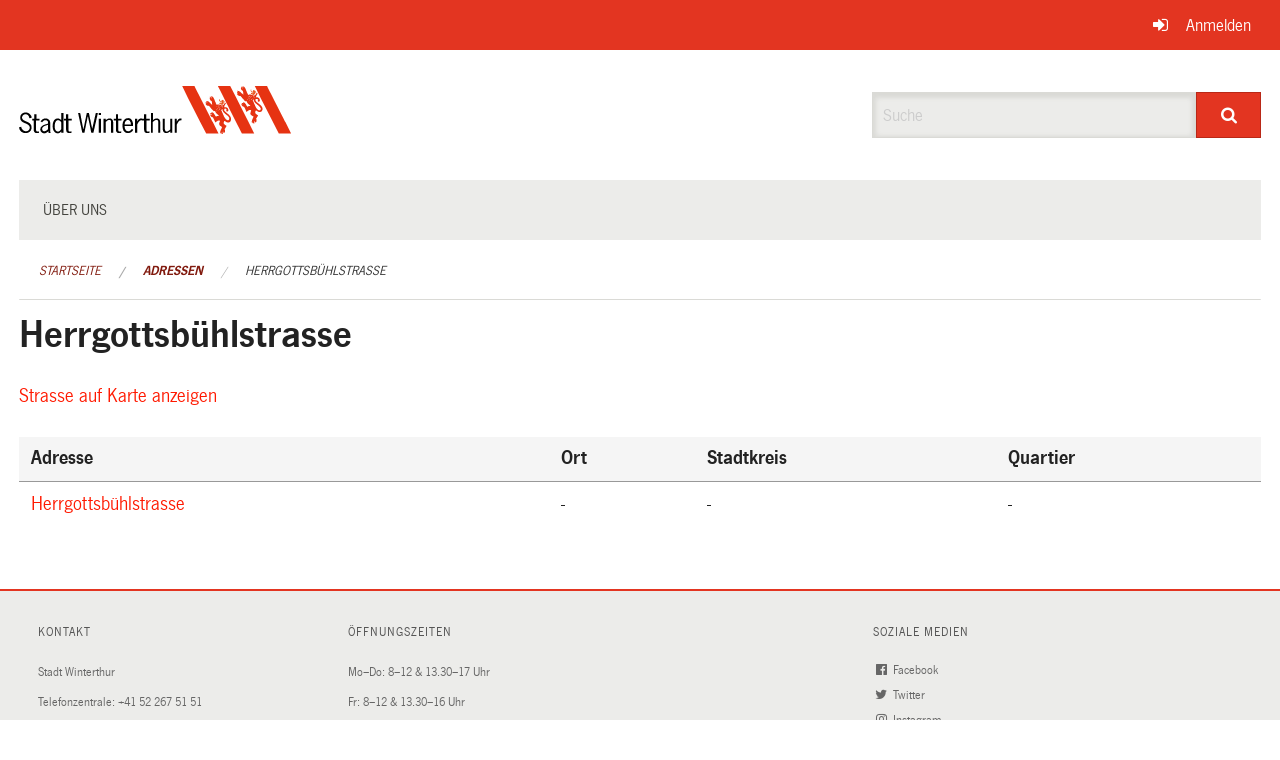

--- FILE ---
content_type: text/html; charset=UTF-8
request_url: https://veranstaltungen.winterthur.ch/streets/Herrgottsb%C3%BChlstrasse
body_size: 9094
content:
<!DOCTYPE html>
<html
    class="no-js"
    lang="de-CH"
    xmlns="http://www.w3.org/1999/xhtml" data-version="2025.66">
<head>
    <meta charset="utf-8" />
    <meta name="viewport" content="width=device-width, initial-scale=1.0" />

    
    <meta name="intercoolerjs:use-actual-http-method" content="true" />

    <title id="page-title">
        Herrgottsbühlstrasse
    </title>
    <!-- This site is running on the
          ___              ____               ____ _                 _
         / _ \ _ __   ___ / ___| _____   __  / ___| | ___  _   _  __| |
        | | | | '_ \ / _ \ |  _ / _ \ \ / / | |   | |/ _ \| | | |/ _` |
        | |_| | | | |  __/ |_| | (_) \ V /  | |___| | (_) | |_| | (_| |
         \___/|_| |_|\___|\____|\___/ \_/    \____|_|\___/ \__,_|\__,_|

         Have a look at the source code: https://onegov.readthedocs.org
     -->
    
    <style>.slider{opacity:0;}</style>
    <link rel="stylesheet" type="text/css" href="https://veranstaltungen.winterthur.ch/theme/onegov.winterthur.foundation-2025.66-0db43801711553ee98310350d4211f9e35085d21.css">
    <link rel="stylesheet" type="text/css" href="https://veranstaltungen.winterthur.ch/static/font-awesome/css/font-awesome.min.css___2025.66">
    <style>/* Bild: Formatierung auf Detailseite */
.occurrence-image {
    overflow: hidden;
}
.occurrence-image img {
    width: 100%;
    height: auto;
    max-height: 300px;
    object-fit: cover;
}
/* Organisator: Hintergrund auf Detailseite */
.occurrence-organizer dl {
    background-color: #f5f5f5;
}
/* Formatierung Überschriften auf Detailseite */
dt {
    margin-bottom: .1rem;
}
/* Beschreibung: Abstände optimieren */
.occurrence-description {
    margin-top: 0.25em;
    margin-bottom: 0.25em;
}
/* Link Veranstalterseite: besserer Abstände */
div.occurence-link .button {
    margin-top: .5rem;
    margin-bottom: .5rem;
}
/*iFrame: Titel anzeigen und Abstand */
.framed .main-title {
    display: initial;
    margin-bottom: 1rem;
}
/*iFrame: Abstand zum Titel */
.framed .row {
    margin-top: 0.2rem;
}
/*iFrame: Abstand Rand im Panel */
.framed .filter-panel {
    padding: 0.9rem;
}
.framed .filter-panel .tags span, .framed .filter-panel .tags a {
    line-height: 1em;
}
.framed .blank-label {
    padding: .375rem .475rem .375rem;
}
.button.back-button {
    display: none;
}
.framed .button.back-button {
    display: initial;
}
/* Ende CSS - Stand 09.11.2023 */</style>

    
    <link rel="apple-touch-icon" sizes="57x57" href="https://veranstaltungen.winterthur.ch/storage/b2397d508cdf2b4cf8e6c9b6a3df2ec4269a25877630a84183925dc6b3f93fe1">
    <link rel="icon" type="image/png" href="https://veranstaltungen.winterthur.ch/storage/47a7f12287690692c1fcf5ca4fb0162af0ecd8d7d17c86a9e5b60df699d83c27" sizes="16x16">
    <link rel="icon" type="image/png" href="https://veranstaltungen.winterthur.ch/storage/3b76f4b82144012a38866556d35427bdc54d90641807414f8e07e0354d0e0770" sizes="32x32">
    
    
    <meta name="theme-color" content="#e33521">

    

<meta property="og:type" content="website" />
<meta property="og:url" content="https://veranstaltungen.winterthur.ch/streets/Herrgottsb%C3%BChlstrasse" />


<meta property="og:site_name" content="Stadt Winterthur Veranstaltungen Production">

<meta property="og:locale" content="de_CH">
<meta property="og:locale:alternate" content="fr_CH">


    
    

<link rel="stylesheet" type="text/css" href="https://veranstaltungen.winterthur.ch/7da9c72a3b5f9e060b898ef7cd714b8a/jquery.datetimepicker.css.bundle.css?c013e2a6">
<link rel="stylesheet" type="text/css" href="https://veranstaltungen.winterthur.ch/7da9c72a3b5f9e060b898ef7cd714b8a/chosen.bundle.css?df2ed9ff">
<link rel="stylesheet" type="text/css" href="https://veranstaltungen.winterthur.ch/7da9c72a3b5f9e060b898ef7cd714b8a/geo-vermessungsamt-winterthur.bundle.css?0deacf46"></head>

<body data-mapbox-token="pk.eyJ1Ijoic2VhbnRpcyIsImEiOiJjaW02ZW92OXEwMDRpeG1rbXZ5ZXJxdmtlIn0.cYzFzNi7AB4vYJgokrPVwQ" id="page-streets-Herrgottsbühlstrasse" class="is-logged-out address-subset-layout" data-default-marker-color="#e33521" data-default-lat="47.499172" data-default-lon="8.72915" data-default-zoom="12">
    
    <script>
        let params = new URLSearchParams(window.location.search);
        if (window !== window.parent || params.get('framed') === 'true') { document.querySelector('body').className += " framed"; }
    </script>
    
    <a class="show-for-sr" href="#content">Navigation überspringen</a>

    <div class="ie-11-wrapper">
      <main>

        <header >
          
          
          <div class="globals">
            <div class="row">
              <div class="columns small-12">
                  <div class="global-header">
                      
                  </div>
                <ul>
                  <li>
                    
                    
                      
    <a class="login" href="https://veranstaltungen.winterthur.ch/auth/login?skip=0&amp;to=%2Fstreets%2FHerrgottsb%25C3%25BChlstrasse">Anmelden</a>

                    
                  </li>
                </ul>
              </div>
            </div>
          </div>

          <div class="row header">
            <div class="small-12 medium-8 columns logo">
              <a href="https://veranstaltungen.winterthur.ch/" aria-label="Zurück zur Startseite">
                
                

<svg xmlns="http://www.w3.org/2000/svg" width="273" height="48" viewBox="0 0 273 48">
  <g fill="none">
    <path fill="#E63312" d="M211.2 0C219.3 15.6 227.4 31.8 235.2 47.4 231 47.4 227.1 47.4 223.2 47.4L222.9 47.4C218.1 37.8 198.9 0 198.9 0 198.9 0 207.3 0 211.2 0M193.8 36L199.5 47.4C198.6 47.4 187.2 47.4 187.2 47.4 179.1 31.8 170.7 15.9 163.2 0 167.1 0 171.3 0 175.5 0 175.2 0 193.2 34.8 193.8 36M266.4 36L272.1 47.4C271.2 47.4 259.8 47.4 259.8 47.4 252 31.8 243.3 15.9 235.8 0 239.7 0 243.9 0 248.1 0 247.8 0 265.8 34.8 266.4 36"/>
    <path fill="#000000" d="M10.5 32.4C9.9 30 9 28.2 6.6 28.2 4.8 28.2 3 29.7 3 31.5 3 36.3 12.6 34.5 12.6 41.4 12.6 45 9.9 47.1 6.6 47.1 3 47.1.6 45 0 41.4L2.1 40.8C2.7 43.2 4.5 45.3 6.9 45.3 9 45.3 10.8 43.8 10.8 41.7 10.8 36.3 1.2 38.4 1.2 31.8 1.2 28.5 3.6 26.4 6.9 26.4 9.9 26.4 12 28.8 12.9 31.5L10.5 32.4zM17.1 32.7L20.4 32.7 20.4 34.5 17.1 34.5 17.1 43.2C17.1 44.7 17.1 45.6 18.6 45.6 19.2 45.6 19.8 45.6 20.1 45.3L20.1 46.8C19.5 47.1 18.9 47.1 18 47.1 14.7 47.1 14.7 44.7 14.7 42.3L14.7 34.5 13.2 34.5 13.2 32.7 15.3 32.7 15.3 28.2 17.4 28.2 17.4 32.7 17.1 32.7zM29.1 38.7L29.1 42.9C28.2 44.1 26.7 45.3 25.2 45.3 24 45.3 23.1 44.1 23.1 42.9 23.1 40.5 26.4 39.6 28.5 39L29.1 38.7zM31.5 46.8C31.2 45.9 31.2 44.7 31.2 43.8L31.2 36.9C31.2 33.6 28.5 32.4 26.4 32.4 24.3 32.4 22.8 33.6 21.6 35.4L23.1 36.3C24 35.1 24.9 34.2 26.4 34.2 27.9 34.2 29.1 35.1 29.1 36.6L29.1 37.5 28.5 37.8C25.5 38.7 21.3 39.6 21.3 43.5 21.3 45.6 23.1 47.4 25.2 47.4 27 47.4 28.2 46.2 29.4 45.3L29.7 47.1 31.5 47.1 31.5 46.8zM42.3 42.9C41.7 44.1 40.5 45.6 39 45.6 37.5 45.6 35.7 44.4 35.7 40.2 35.7 38.1 36.3 34.2 39 34.2 40.5 34.2 41.7 35.1 42.3 36.6L42.3 42.9zM42.3 34.2C41.4 33.3 40.2 32.4 38.7 32.4 36.3 32.4 33.6 34.5 33.6 40.2 33.6 45.6 36.9 47.4 38.7 47.4 40.2 47.4 41.4 46.5 42.3 45.3L42.3 46.8 44.4 46.8 44.4 27 42.3 27 42.3 34.2zM49.5 32.7L52.8 32.7 52.8 34.5 49.5 34.5 49.5 43.2C49.5 44.7 49.5 45.6 51 45.6 51.6 45.6 52.2 45.6 52.5 45.3L52.5 46.8C51.9 47.1 51.3 47.1 50.4 47.1 47.1 47.1 47.1 44.7 47.1 42.3L47.1 34.5 45 34.5 45 32.7 47.1 32.7 47.1 28.2 49.2 28.2 49.2 32.7 49.5 32.7z"/>
    <polygon fill="#000000" points="74.4 46.8 72.3 46.8 69 30.6 68.7 30.6 65.4 46.8 63.3 46.8 59.1 27 61.2 27 64.2 42.9 64.5 42.9 67.8 27 69.9 27 73.2 42.9 73.2 42.9 76.8 27 78.9 27"/>
    <path fill="#000000" d="M81.9 46.8L79.8 46.8 79.8 32.7 81.9 32.7 81.9 46.8zM81.9 29.1L79.8 29.1 79.8 27 81.9 27 81.9 29.1zM86.7 46.8L84.6 46.8 84.6 32.7 86.7 32.7 86.7 34.2C87.9 33.3 89.1 32.4 90.6 32.4 92.7 32.4 94.2 33.6 94.2 37.2L94.2 46.8 92.1 46.8 92.1 37.5C92.1 36 92.4 33.9 90.3 33.9 89.1 33.9 87.6 35.1 86.7 36L86.7 46.8zM99.3 32.7L102.6 32.7 102.6 34.5 99.3 34.5 99.3 43.2C99.3 44.7 99.3 45.6 100.8 45.6 101.4 45.6 102 45.6 102.3 45.3L102.3 46.8C101.7 47.1 101.1 47.1 100.2 47.1 96.9 47.1 96.9 44.7 96.9 42.3L96.9 34.5 94.8 34.5 94.8 32.7 96.9 32.7 96.9 28.2 99 28.2 99 32.7 99.3 32.7zM105.6 38.4C105.6 36.3 106.8 33.9 108.9 33.9 111 33.9 111.9 36.6 111.9 38.4L105.6 38.4zM114 39.9C114.3 36.6 113.1 32.1 109.2 32.1 106.2 32.1 103.5 34.2 103.5 39.6 103.5 45 105.9 47.1 109.2 47.1 111.6 47.1 113.4 45.6 114.3 43.8L112.8 42.9C112.2 44.1 110.7 45.3 109.5 45.3 107.4 45.3 105.6 43.8 105.6 39.9L114 39.9zM118.2 35.7C119.1 33.9 120 32.4 122.1 32.4L123 32.4 123 34.2C120.3 33.9 119.1 36.6 118.2 38.7L118.2 46.8 116.1 46.8 116.1 32.7 118.2 32.7 118.2 35.7zM127.5 32.7L130.8 32.7 130.8 34.5 127.5 34.5 127.5 43.2C127.5 44.7 127.5 45.6 129 45.6 129.6 45.6 130.2 45.6 130.5 45.3L130.5 46.8C129.9 47.1 129.3 47.1 128.4 47.1 125.1 47.1 125.1 44.7 125.1 42.3L125.1 34.5 123 34.5 123 32.7 125.1 32.7 125.1 28.2 127.2 28.2 127.2 32.7 127.5 32.7zM133.8 34.2C135 33.3 136.2 32.4 137.7 32.4 139.8 32.4 141.3 33.6 141.3 37.2L141.3 46.8 139.2 46.8 139.2 37.5C139.2 36 139.5 33.9 137.4 33.9 136.2 33.9 134.7 35.1 133.8 36L133.8 46.8 132 46.8 132 27 134.1 27 134.1 34.2 133.8 34.2zM151.2 32.7L153.3 32.7 153.3 46.8 151.2 46.8 151.2 45.3C150 46.2 148.8 47.1 147.3 47.1 145.2 47.1 143.7 45.9 143.7 42.3L143.7 32.7 145.8 32.7 145.8 42C145.8 43.5 146.1 45.6 147.6 45.6 148.8 45.6 150.3 44.4 151.2 43.5L151.2 32.7zM157.8 35.7C158.7 33.9 159.6 32.4 161.7 32.4L162.6 32.4 162.6 34.2C159.9 33.9 158.7 36.6 157.8 38.7L157.8 46.8 155.7 46.8 155.7 32.7 157.8 32.7 157.8 35.7z"/>
    <path fill="#E95B25" d="M200.7,13.2 C200.1,14.7 202.8,15.3 202.2,16.8 C201.6,17.1 201.9,16.2 201.6,16.2 C201,15.6 199.8,15 200.1,13.8 C200.1,13.5 200.1,12.9 200.7,13.2"/>
    <path fill="#E95B25" d="M203.1,13.8 C202.8,14.4 202.2,14.7 202.2,15.3 C202.2,15.9 202.5,16.2 202.8,16.2 C202.8,16.5 202.5,16.8 202.2,17.1 C201.9,17.4 201.6,17.1 201.3,16.8 C201.3,16.5 201,16.8 200.7,16.8 C200.7,17.1 200.1,17.4 200.4,17.7 C201.3,18 201.9,18.6 202.8,18.9 C204.3,18.9 204.6,17.1 205.5,16.2 C205.8,14.7 204,14.1 203.1,13.8 Z M204.9,16.2 C204.9,16.2 204.6,16.5 204.6,16.5 C204.6,16.5 204.3,16.5 204.3,16.2 C204.3,15.9 204.3,15.9 204.3,15.6 L204.6,15.6 C204.9,15.6 204.9,15.9 204.9,16.2 Z"/>
    <path fill="#E63312" d="M206.1,25.5 C205.5,24.9 204.9,24.3 205.2,23.4 C205.2,22.8 205.8,22.5 206.1,22.5 C206.7,22.5 207.3,22.8 207.6,23.4 C207.9,24 207,24.3 207.3,24.9 C207.3,25.5 207.9,25.8 208.5,25.5 C209.1,25.5 209.4,24.6 209.4,24.3 C209.4,23.1 208.8,22.2 207.9,21.6 C206.7,21 205.5,21 204.9,21.3 C205.8,20.1 205.5,18.6 206.7,18 C207,17.7 206.7,17.1 206.4,16.8 C206.4,16.8 205.8,16.5 205.8,16.8 C205.2,18 204.6,19.5 202.8,19.5 C201.3,18.9 199.2,17.7 197.7,18.9 C196.5,16.8 195.9,14.7 195,12.6 C194.4,11.7 193.8,10.2 192.3,10.2 C192.3,10.2 192,10.2 192,10.5 C192.3,10.8 192.9,11.1 192.9,11.7 C192.6,11.7 192.3,11.4 192,11.1 C191.7,10.8 191.1,10.5 190.8,10.8 C190.2,12 191.7,11.4 192.3,12 C192.3,12.3 192.6,12.6 192.3,12.6 C192.3,12.6 192.3,12.3 192,12 C191.4,12 191.1,11.7 190.8,12 C190.5,12.3 190.8,12.9 190.8,13.2 C191.1,14.1 192,15 192.6,15 C192.9,16.2 193.2,17.4 193.2,18.9 C191.4,17.7 190.2,15 187.8,15 C187.5,15 187.2,15 187.2,15.6 C187.5,15.6 188.4,15.9 188.4,16.5 C188.1,16.5 188.1,16.5 188.1,16.2 C187.5,16.2 186.9,15.9 186.6,16.5 C186.3,17.1 186.9,17.1 187.2,17.4 C186.9,17.4 186.6,17.7 186.6,18 C186.9,18.9 187.8,19.5 188.7,19.8 C189.3,20.1 189.9,19.5 190.2,20.1 C191.7,21.9 193.2,23.7 194.7,25.2 C195.3,25.2 195.6,24.9 196.2,25.2 C196.5,27.3 198.6,28.2 199.8,29.7 L199.8,30 L198.3,30 C197.7,30 197.1,30.6 197.1,30.9 C195.6,29.4 195.3,26.7 192.9,26.1 C192.6,26.1 192.3,26.1 192.3,26.4 C192.6,26.7 193.2,26.7 193.2,27.3 C192.9,27.3 192.9,27 192.6,27 C192.3,27 191.7,26.7 191.4,27 C190.8,28.2 192.3,27.9 192.9,28.5 C192.9,28.5 193.2,28.8 192.9,29.1 L192.3,28.5 C192,28.5 191.7,28.2 191.4,28.5 C191.1,29.1 191.4,29.7 192,30.3 C192.3,30.9 193.2,31.5 193.8,31.2 C194.7,32.7 195.6,34.5 196.2,36.3 L196.5,36.3 C197.4,35.7 198.3,34.8 199.5,34.5 C200.1,34.5 200.7,34.5 201,34.8 C200.7,36 200.4,36.6 200.1,37.8 C200.1,39.6 201.9,40.2 203.1,41.1 C202.5,42.9 201,44.7 201.3,46.8 C201.3,47.1 201.9,47.7 202.2,47.7 C202.2,47.1 202.2,46.5 202.5,45.9 C202.5,46.5 202.2,46.8 202.5,47.1 C202.5,47.4 202.8,48 203.4,48 C204.6,47.7 203.4,47.1 203.7,46.2 C203.7,45.9 203.7,45.3 204.3,45.6 L204.3,46.5 C204.3,46.8 204.9,47.1 205.2,46.8 C205.8,46.5 206.1,45.6 206.1,45 C206.1,44.4 206.1,43.8 205.5,43.5 C206.1,42.3 207,41.1 207.6,39.9 C206.7,39.3 205.5,38.7 204.9,37.8 C204.3,36.6 204.9,35.7 205.5,34.8 C206.4,35.7 207.6,36.3 208.8,36.6 C210,36.6 211.5,36 211.8,34.8 C213.3,30.3 208.5,27.9 206.1,25.5 Z M203.1,20.1 L203.7,21 C203.7,21 203.7,21.3 203.4,21.3 C203.4,21.3 203.1,21.3 203.1,21.3 C202.8,21 202.8,20.7 202.8,20.4 L203.1,20.1 Z M199.2,19.5 L199.8,20.1 L199.5,20.4 C199.2,20.4 198.9,20.1 198.9,19.8 C198.9,19.5 198.9,19.5 199.2,19.5 Z M197.7,20.1 L198,20.4 L198.3,21 L198,21 C198,21 197.7,20.7 197.7,20.1 Z M196.5,21.9 C196.5,21.9 196.2,21.6 196.2,21.6 L196.2,21.3 L196.2,21.6 C196.2,21.6 196.8,22.5 196.8,22.5 C196.8,22.2 196.5,21.9 196.5,21.9 Z M197.1,23.7 C197.1,23.4 196.8,23.1 197.1,23.1 L197.7,24 C197.4,24 197.1,24 197.1,23.7 Z M198,25.5 C197.7,25.5 197.7,25.2 197.4,24.9 C197.4,24.9 197.4,24.6 197.4,24.6 L197.7,24.9 L198,25.5 Z M198.3,22.8 C198.3,22.8 198,22.5 198,22.2 L198,21.9 C198,21.9 198.6,22.5 198.6,22.8 C198.6,22.8 198.3,22.8 198.3,22.8 C198.6,22.8 198.3,22.8 198.3,22.8 Z M199.5,24.6 C199.2,24.6 199.2,24.3 198.9,24.3 C198.9,24.3 198.6,24 198.6,24 C198.6,24 198.6,23.7 198.9,23.7 L199.5,24.6 Z M199.5,21.3 C199.5,21.3 199.5,21 199.5,21.3 L200.1,21.3 L200.4,21.9 C199.8,21.9 199.5,21.6 199.5,21.3 Z M200.7,23.7 C200.4,23.7 200.1,23.7 200.1,23.4 L200.1,23.1 C200.1,23.1 200.1,22.8 200.1,22.8 C200.1,22.8 200.1,22.8 200.4,22.5 L200.7,23.7 Z M201,20.4 C201,20.4 200.7,20.1 200.7,19.8 C200.7,19.8 200.7,19.5 201,19.5 L201.3,20.4 L201.3,20.7 C201.3,20.7 201.3,20.7 201,20.4 Z M202.2,22.5 C201.9,22.5 201.6,22.2 201.6,22.2 C201.6,22.2 201.3,21.6 201.3,21.6 L201.6,21.9 L202.2,22.5 Z M210,33.6 C209.7,34.2 209.1,34.5 208.5,34.2 C207,33.9 206.1,32.1 205.2,30.9 L202.2,24 L203.4,23.1 C203.4,27.3 208.5,28.5 210.3,31.8 C210.3,32.4 210.3,33 210,33.6 Z"/>
    <path fill="#E95B25" d="M232.2,3.6 C231.6,5.1 234.3,5.7 233.7,7.2 C233.1,7.5 233.4,6.6 233.1,6.6 C232.5,5.7 231.6,5.4 231.6,4.2 C231.6,3.9 231.6,3.3 232.2,3.6"/>
    <path fill="#E95B25" d="M234.6,3.9 C234.3,4.5 233.7,4.8 233.7,5.4 C233.7,6 234,6.3 234.3,6.3 C234.3,6.6 234,6.9 233.7,7.2 C233.4,7.5 233.1,7.2 232.8,6.9 C232.8,6.6 232.5,6.9 232.2,6.9 C232.2,7.2 231.6,7.5 231.9,7.8 C232.8,8.1 233.4,8.7 234.3,9 C235.8,9 236.1,7.2 237,6.3 C237.3,5.1 235.5,4.5 234.6,3.9 Z M236.7,6.3 C236.7,6.3 236.4,6.3 236.4,6.6 C236.4,6.6 236.1,6.6 236.1,6.3 C236.1,6 236.1,6 236.1,5.7 L236.4,5.7 C236.4,5.7 236.7,6.3 236.7,6.3 Z"/>
    <path fill="#E63312" d="M237.6,15.9 C237,15.3 236.4,14.7 236.4,13.8 C236.4,13.2 237,12.9 237.6,12.9 C238.2,12.9 238.8,13.2 239.1,13.8 C239.4,14.4 238.5,14.4 238.8,15 C238.8,15.6 239.4,15.9 240,15.6 C240.6,15.6 240.9,14.7 240.9,14.4 C240.9,13.2 240.3,12.3 239.4,11.7 C238.5,11.1 237.3,11.1 236.7,11.4 C237.6,10.2 237.3,8.7 238.5,8.1 C238.8,7.8 238.5,7.2 238.2,6.9 C238.2,6.9 237.6,6.6 237.6,6.9 C237,8.1 236.4,9.6 234.6,9.6 C233.1,9 231,7.8 229.2,9 C228,6.9 227.4,4.8 226.5,2.7 C225.9,1.8 225.3,0.3 223.8,0.3 C223.8,0.3 223.5,0.3 223.5,0.6 C223.8,0.9 224.4,1.2 224.4,1.8 C224.1,1.8 223.8,1.5 223.5,1.2 C223.2,0.9 222.6,0.6 222.3,0.9 C221.7,2.1 223.2,1.5 223.5,2.1 C223.5,2.4 223.8,2.7 223.5,2.7 C223.5,2.7 223.5,2.4 223.2,2.1 C222.9,1.8 222.6,1.8 222,1.8 C221.7,2.1 222,2.7 222,3 C222.3,3.9 223.2,4.5 223.8,4.8 C224.1,6 224.4,7.2 224.4,8.7 C222.6,7.5 221.1,4.8 218.7,4.8 C218.4,4.8 218.1,4.8 218.1,5.4 C218.4,5.4 219.3,5.7 219.3,6.3 C219,6.3 219,6.3 219,6 C219,6 218.4,6 218.1,6.6 C217.8,7.2 218.4,7.2 218.7,7.5 C218.4,7.5 218.1,7.8 218.1,8.1 C218.4,9 219.3,9.6 220.2,9.9 C220.8,10.2 221.4,9.6 221.7,10.2 C223.2,12 224.7,13.8 226.2,15.3 C226.8,15.3 227.1,15 227.7,15.3 C228,17.4 230.1,18.3 231.3,19.8 L231.3,20.1 L229.8,20.1 C229.2,20.1 228.6,20.7 228.6,21 C227.1,19.5 226.8,16.8 224.4,16.2 C224.1,16.2 223.8,16.2 223.8,16.5 C224.1,16.8 224.7,16.8 224.7,17.4 C224.4,17.4 224.4,17.1 224.1,17.1 C223.8,17.1 223.2,16.8 222.9,17.1 C222,18 223.5,17.7 223.8,18.3 C223.8,18.3 224.1,18.6 223.8,18.9 L223.5,18 C223.2,18 222.9,17.7 222.6,18 C222.3,18.6 222.6,19.2 223.2,19.8 C223.5,20.4 224.1,21 225,20.7 C225.9,22.2 226.8,24 227.4,25.8 L227.7,25.8 C228.6,25.2 229.5,24.3 230.7,24 C231.3,24 231.9,24 232.2,24.3 C231.9,25.5 231.6,26.1 231.3,27.3 C231.3,29.1 233.1,29.7 234.6,30.6 C234,32.4 232.5,34.2 232.8,36.3 C232.8,36.6 233.4,37.2 233.7,37.2 C233.7,36.6 233.7,36 234,35.4 C234,36 233.7,36.3 234,36.6 C234,36.9 234.3,37.5 234.9,37.5 C236.1,37.2 234.9,36.6 235.2,35.7 C235.2,35.4 235.2,34.8 235.8,35.1 L235.8,36 C235.8,36.3 236.4,36.6 236.7,36.3 C237.3,36 237.6,35.1 237.6,34.5 C237.6,33.9 237.6,33.3 237,33 C237.6,31.8 238.5,30.6 239.1,29.4 C238.2,28.8 237,28.2 236.4,27.3 C235.8,26.1 236.4,25.2 237,24.3 C237.9,25.2 239.1,25.8 240.3,26.1 C241.5,26.1 243,25.5 243.3,24.3 C244.8,20.4 240,18.3 237.6,15.9 Z M234.6,10.2 L235.5,11.1 C235.5,11.1 235.5,11.4 235.2,11.4 C235.2,11.4 234.9,11.4 234.9,11.4 C234.6,11.1 234.6,10.8 234.6,10.5 L234.6,10.2 Z M230.7,9.6 L231.3,10.2 L231,10.8 C230.7,10.8 230.4,10.5 230.4,10.2 C230.7,9.9 230.7,9.9 230.7,9.6 Z M229.5,10.5 L229.8,10.8 L230.1,11.4 L229.8,11.4 C229.8,11.4 229.5,10.8 229.5,10.5 Z M228.3,12 C228,12 228,11.7 228,11.7 L228,11.4 L228,11.7 C228,11.7 228.6,12.6 228.6,12.6 C228.3,12.3 228.3,12.3 228.3,12 Z M228.6,13.8 C228.6,13.5 228.3,13.2 228.6,13.2 L229.2,14.1 C228.9,14.1 228.9,14.1 228.6,13.8 Z M229.5,15.9 C229.2,15.9 229.2,15.6 228.9,15.3 C228.9,15.3 228.9,15 228.9,15 L229.2,15.3 L229.5,15.9 Z M230.1,12.9 C230.1,12.9 229.8,12.6 229.8,12.3 L229.8,12 C229.8,12 230.4,12.6 230.4,12.9 C230.4,12.9 230.1,12.9 230.1,12.9 C230.1,13.2 230.1,13.2 230.1,12.9 Z M231,14.7 C230.7,14.7 230.7,14.4 230.4,14.4 C230.4,14.4 230.1,14.1 230.1,14.1 C230.1,14.1 230.1,13.8 230.4,13.8 L231,14.7 Z M231,11.4 C231,11.4 231.3,11.1 231,11.4 L231.6,11.4 L231.9,12 C231.6,12.3 231.3,11.7 231,11.4 Z M232.5,14.1 C232.2,14.1 231.9,14.1 231.9,13.8 L231.9,13.5 C231.9,13.5 231.9,13.2 231.9,13.2 C231.9,13.2 231.9,13.2 232.2,12.9 L232.5,14.1 Z M232.8,10.8 C232.8,10.8 232.5,10.5 232.5,10.2 C232.5,10.2 232.5,9.9 232.8,9.9 L233.1,10.8 L233.1,11.1 C233.1,11.1 232.8,10.8 232.8,10.8 Z M233.7,12.9 C233.4,12.9 233.1,12.6 233.1,12.6 C233.1,12.3 232.8,12 232.8,12 L233.1,12.3 L233.7,12.9 Z M241.5,23.7 C241.2,24.3 240.6,24.6 240,24.3 C238.5,24 237.6,22.5 236.7,21 L233.7,14.1 L234.6,13.2 C234.6,17.4 239.7,18.6 241.5,21.9 C241.8,22.8 241.8,23.4 241.5,23.7 Z"/>
  </g>
</svg>


              </a>
            </div>
            <div class="small-12 medium-4 columns">
              
              <form class="searchbox" action="https://veranstaltungen.winterthur.ch/search" method="GET" data-typeahead="on" data-typeahead-source="https://veranstaltungen.winterthur.ch/search/suggest" data-typeahead-target="https://veranstaltungen.winterthur.ch/search">
                <div class="row collapse">
                    <div class="columns small-10">
                        <label for="search" class="show-for-sr">Suche</label>
                        <input id="search" data-typeahead-subject type="text" name="q" placeholder="Suche" autocomplete="off" autocorrect="off" required maxlength="200" />
                        <button type="reset" class="reset-button" tabindex="-1"></button>
                    </div>
                    <div class="columns small-2">
                        <button type="submit" class="button postfix" aria-label="Suche">
                          <i class="fa fa-search"></i>
                        </button>
                    </div>
                </div>
                <div class="row typeahead">
                  <div class="columns small-12" data-typeahead-container>
                  </div>
                </div>
              </form>
            </div>
          </div>

          <div class="row locals">
              <div class="small-12 columns">
                  
    <div class="main-navigation False">
        <nav class="top-bar" data-topbar role="navigation">
            <ul class="title-area">
                
                <li class="name" style="width: 0;"></li>
                <li class="toggle-topbar menu-icon">
                    <a href="#"><span>Menu</span></a>
                </li>
            </ul>
            <section class="top-bar-section">
                <ul class="left">
                    <li>
    <a href="https://veranstaltungen.winterthur.ch/topics/uber-uns">Über uns</a>
</li>
                </ul>
            </section>
        </nav>
        <div class="clearfix"></div>
    </div>

                  
    
        
    

                  
    <nav role="navigation" aria-label="Sie sind hier">
        <ul class="breadcrumbs">
            
                <li class="">
    <a href="https://veranstaltungen.winterthur.ch/">Startseite</a>
</li>
            
                <li class="">
    <a href="https://veranstaltungen.winterthur.ch/streets">Adressen</a>
</li>
            
                <li class="current">
    <a href="#">Herrgottsbühlstrasse</a>
</li>
            
        </ul>
    </nav>

              </div>
          </div>

          <div class="row alerts">
            <div class="small-12 columns" id="alert-boxes">
              
              
              
    

            </div>
          </div>
        </header>

        

        <article class="row content without-sidebar-links">
          <div class="small-12 columns">
            <div class="row">
                <div class="small-12 columns">
                  <section role="main" id="content">
                    <h1 class="main-title"><div></div>
        Herrgottsbühlstrasse
    <div></div></h1>
                    
        <div class="framed-only">
            <h2 class="streetname">
                <a href="https://stadtplan.winterthur.ch/?locate=strasse&locations=10130"
                   rel="noopener noreferrer"
                   target="_blank">
                    Herrgottsbühlstrasse
                </a>
            </h2>

            <p>
                <a class="small" href="https://veranstaltungen.winterthur.ch/streets">Zurück zur Übersicht</a>
            </p>
        </div>

        <p class="unframed-only">
            <a href="https://stadtplan.winterthur.ch/?locate=strasse&locations=10130"
               rel="noopener noreferrer"
               target="_blank">Strasse auf Karte anzeigen</a>
        </p>

        <table class="streettable">
            <thead>
                <tr>
                    <th>Adresse</th>
                    <th>Ort</th>
                    <th>Stadtkreis</th>
                    <th>Quartier</th>
                </tr>
            </thead>
            <tbody>
                <tr>
                    
                        <td>
                            <a href="https://stadtplan.winterthur.ch/?locate=strasse&amp;locations=10130" rel="noopener noreferrer" target="_blank">
                                Herrgottsbühlstrasse
                            </a>
                        </td>
                        <td>-</td>
                        <td>-</td>
                        <td>-</td>
                    
                    
                </tr>
            </tbody>
        </table>
    
                  </section>
                </div>
            </div>
          </div>
        </article>

        <footer>
          
    <footer>
        <div class="row footer-content">
            <div class="small-12 columns">
                
    
        <div class="row footer-columns">
            <div class="small-12 columns medium-3">
                
    <h2>Kontakt</h2>
    <div><p>Stadt Winterthur<br>Telefonzentrale: <a href="tel:+41 52 267 51 51">+41 52 267 51 51</a> </p><p>Hauptsitz<br>Stadt Winterthur<br>Pionierstrasse 7<br>8400 Winterthur</p></div>
    <a href="https://stadt.winterthur.ch/@@contact"><strong>mehr…</strong></a>

            </div>

            <div class="small-12 columns medium-5">
                
    <h2>Öffnungszeiten</h2>
    <div><p>Mo–Do: 8–12 &amp; 13.30–17 Uhr<br>Fr: 8–12 &amp; 13.30–16 Uhr</p></div>
    

            </div>

            <div class="small-12 columns medium-4">
                
    
        <h2>Soziale Medien</h2>

        <ul class="social-media-links">
            <li>
                <a href="https://www.facebook.com/stadtwinterthur/">
                    <i class="fa fa-facebook-official fa-fw"></i> Facebook
                </a>
            </li>
            <li>
                <a href="http://twitter.com/StadtWinterthur">
                    <i class="fa fa-twitter fa-fw"></i> Twitter
                </a>
            </li>
            <li>
                <a href="https://www.instagram.com/stadt_winterthur">
                    <i class="fa fa-instagram fa-fw"></i> Instagram
                </a>
            </li>
            
            
            
        </ul>
    

                
    
        
    

            </div>
        </div>
    

                
    

                
    <div class="row footer-links">
      <div class="small-12 columns">
        
        
      </div>
    </div>

            </div>
        </div>
    </footer>

        <div id="clipboard-copy" class="flash-message hidden">In die Zwischenablage kopiert!</div>
        </footer>

      </main>
    </div>

    
<script type="text/javascript" src="https://veranstaltungen.winterthur.ch/7da9c72a3b5f9e060b898ef7cd714b8a/auto-login.bundle.js?5294bf0c"></script>
<script type="text/javascript" src="https://veranstaltungen.winterthur.ch/7da9c72a3b5f9e060b898ef7cd714b8a/common.bundle.js?b42cba26"></script>
<script type="text/javascript" src="https://veranstaltungen.winterthur.ch/7da9c72a3b5f9e060b898ef7cd714b8a/chosen.bundle.js?57f9a3ca"></script>
<script type="text/javascript" src="https://veranstaltungen.winterthur.ch/7da9c72a3b5f9e060b898ef7cd714b8a/geo-vermessungsamt-winterthur.bundle.js?8b21f02c"></script>
<script type="text/javascript" src="https://veranstaltungen.winterthur.ch/7da9c72a3b5f9e060b898ef7cd714b8a/all_blank.bundle.js?9baeca26"></script>
<script type="text/javascript" src="https://veranstaltungen.winterthur.ch/7da9c72a3b5f9e060b898ef7cd714b8a/iframe-resizer.bundle.js?4b2b7703"></script></body>

</html>

